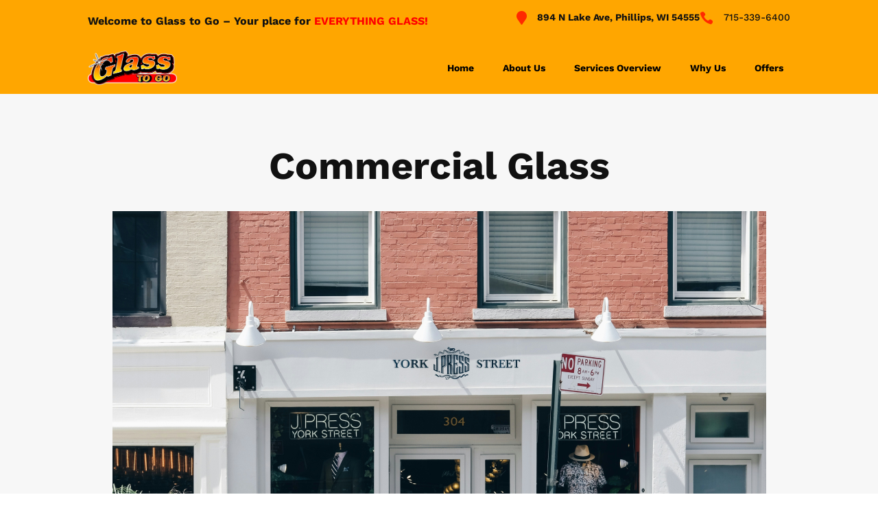

--- FILE ---
content_type: text/css
request_url: https://glasstogopros.com/wp-content/themes/DiviChild/style.css?ver=4.27.5
body_size: 181
content:
/*
Theme Name: Divi Child Theme
Theme URI: http://skyfear.com
Description: Child Theme For Divi
Author: Cam Heikkinen
Author URI: http://skyfear.com
Version: 1.0.0
Template: Divi
*/

--- FILE ---
content_type: text/css
request_url: https://glasstogopros.com/wp-content/et-cache/8236/et-core-unified-tb-446-tb-8201-deferred-8236.min.css?ver=1767379082
body_size: 19857
content:
.et_pb_section_0_tb_header.et_pb_section{padding-top:0px;padding-bottom:0px;background-color:#ffa600!important}.et_pb_row_0_tb_header,.et_pb_row_2_tb_header{background-color:#ffa600;display:flex;justify-content:center}.et_pb_row_0_tb_header.et_pb_row,.et_pb_row_2_tb_header.et_pb_row{padding-top:0px!important;padding-bottom:0px!important;margin-top:0px!important;margin-bottom:0px!important;padding-top:0px;padding-bottom:0px}.et_pb_row_0_tb_header,body #page-container .et-db #et-boc .et-l .et_pb_row_0_tb_header.et_pb_row,body.et_pb_pagebuilder_layout.single #page-container #et-boc .et-l .et_pb_row_0_tb_header.et_pb_row,body.et_pb_pagebuilder_layout.single.et_full_width_page #page-container #et-boc .et-l .et_pb_row_0_tb_header.et_pb_row,.et_pb_row_2_tb_header,body #page-container .et-db #et-boc .et-l .et_pb_row_2_tb_header.et_pb_row,body.et_pb_pagebuilder_layout.single #page-container #et-boc .et-l .et_pb_row_2_tb_header.et_pb_row,body.et_pb_pagebuilder_layout.single.et_full_width_page #page-container #et-boc .et-l .et_pb_row_2_tb_header.et_pb_row{width:100%;max-width:100%}.et_pb_column_0_tb_header,.et_pb_column_2_tb_header{width:80%!important;max-width:1080px}.et_pb_menu_0_tb_header.et_pb_menu ul li a,.et_pb_menu_1_tb_header.et_pb_menu ul li a{font-weight:700;color:#000000!important}.et_pb_menu_0_tb_header.et_pb_menu,.et_pb_menu_1_tb_header.et_pb_menu{background-color:RGBA(255,255,255,0)}.et_pb_menu_0_tb_header,.et_pb_menu_1_tb_header{padding-top:0px;padding-bottom:0px;margin-top:0px!important;margin-bottom:0px!important}.et_pb_menu_0_tb_header.et_pb_menu .et-menu-nav li ul.sub-menu,.et_pb_menu_1_tb_header.et_pb_menu .et-menu-nav li ul.sub-menu{border-radius:0;background-color:red}.et_pb_menu_0_tb_header.et_pb_menu .nav li ul,.et_pb_menu_1_tb_header.et_pb_menu .nav li ul{background-color:#ffa600!important;border-color:RGBA(255,255,255,0)}.et_pb_menu_0_tb_header.et_pb_menu .et_mobile_menu,.et_pb_menu_1_tb_header.et_pb_menu .et_mobile_menu{border-color:RGBA(255,255,255,0)}.et_pb_menu_0_tb_header.et_pb_menu .nav li ul.sub-menu a,.et_pb_menu_1_tb_header.et_pb_menu .nav li ul.sub-menu a{color:#000000!important}.et_pb_menu_0_tb_header.et_pb_menu .et_mobile_menu,.et_pb_menu_0_tb_header.et_pb_menu .et_mobile_menu ul,.et_pb_menu_1_tb_header.et_pb_menu .et_mobile_menu,.et_pb_menu_1_tb_header.et_pb_menu .et_mobile_menu ul{background-color:#2C3333!important}.et_pb_menu_0_tb_header.et_pb_menu .et_mobile_menu a,.et_pb_menu_1_tb_header.et_pb_menu .et_mobile_menu a{color:#FFFFFF!important}.et_pb_menu_0_tb_header .et_pb_menu_inner_container>.et_pb_menu__logo-wrap,.et_pb_menu_0_tb_header .et_pb_menu__logo-slot{width:130px;max-width:100%}.et_pb_menu_0_tb_header .et_pb_menu_inner_container>.et_pb_menu__logo-wrap .et_pb_menu__logo img,.et_pb_menu_0_tb_header .et_pb_menu__logo-slot .et_pb_menu__logo-wrap img,.et_pb_menu_1_tb_header .et_pb_menu_inner_container>.et_pb_menu__logo-wrap .et_pb_menu__logo img,.et_pb_menu_1_tb_header .et_pb_menu__logo-slot .et_pb_menu__logo-wrap img{height:auto;max-height:none}.et_pb_menu_0_tb_header .mobile_nav .mobile_menu_bar:before,.et_pb_menu_1_tb_header .mobile_nav .mobile_menu_bar:before{font-size:28px;color:#FFFFFF}.et_pb_menu_0_tb_header .et_pb_menu__icon.et_pb_menu__search-button,.et_pb_menu_0_tb_header .et_pb_menu__icon.et_pb_menu__close-search-button,.et_pb_menu_0_tb_header .et_pb_menu__icon.et_pb_menu__cart-button,.et_pb_menu_1_tb_header .et_pb_menu__icon.et_pb_menu__search-button,.et_pb_menu_1_tb_header .et_pb_menu__icon.et_pb_menu__close-search-button,.et_pb_menu_1_tb_header .et_pb_menu__icon.et_pb_menu__cart-button{color:#FFFFFF}.et_pb_code_0_tb_header,.et_pb_code_1_tb_header,.et_pb_code_2_tb_header,.et_pb_code_3_tb_header,.et_pb_code_4_tb_header,.et_pb_code_5_tb_header{padding-top:0px;padding-right:0px;padding-bottom:0px;padding-left:0px;margin-top:0px!important;margin-right:0px!important;margin-bottom:0px!important;margin-left:0px!important}.et_pb_row_1_tb_header.et_pb_row{padding-top:3px!important;padding-bottom:3px!important;margin-top:0px!important;margin-bottom:0px!important;padding-top:3px;padding-bottom:3px}.et_pb_column_1_tb_header{display:flex;justify-content:flex-end;align-items:center}.et_pb_text_0_tb_header{font-size:16px;padding-top:1rem!important;padding-bottom:1rem!important;margin-top:0px!important;margin-bottom:0px!important;flex-grow:1}.et_pb_text_0_tb_header h1{text-align:left}.et_pb_text_0_tb_header h2{font-weight:700;font-size:64px;text-align:left}.et_pb_text_0_tb_header h3{font-weight:700;font-size:36px;text-align:left}.et_pb_text_0_tb_header h4{font-weight:700;font-size:16px;color:#ff8400!important;text-align:left}.et_pb_blurb_0_tb_header.et_pb_blurb .et_pb_module_header,.et_pb_blurb_0_tb_header.et_pb_blurb .et_pb_module_header a{font-weight:700;font-size:14px;line-height:1.4em;text-align:left}.et_pb_blurb_0_tb_header.et_pb_blurb{margin-top:0px!important;margin-bottom:0px!important}.et_pb_blurb_0_tb_header .et_pb_main_blurb_image .et_pb_only_image_mode_wrap,.et_pb_blurb_0_tb_header .et_pb_main_blurb_image .et-pb-icon,.et_pb_blurb_1_tb_header .et_pb_main_blurb_image .et_pb_only_image_mode_wrap,.et_pb_blurb_1_tb_header .et_pb_main_blurb_image .et-pb-icon{padding-right:0px!important;margin-right:0px!important}.et_pb_blurb_0_tb_header.et_pb_blurb .et_pb_main_blurb_image{width:10px}.et_pb_blurb_0_tb_header .et-pb-icon{font-size:20px;color:#ff2900;font-family:FontAwesome!important;font-weight:900!important}.et_pb_blurb_1_tb_header.et_pb_blurb .et_pb_module_header,.et_pb_blurb_1_tb_header.et_pb_blurb .et_pb_module_header a{font-size:14px;line-height:1.4em;text-align:left}.et_pb_blurb_1_tb_header.et_pb_blurb .et_pb_main_blurb_image{width:3px}.et_pb_blurb_1_tb_header .et-pb-icon{font-size:20px;color:#ff2900;font-family:ETmodules!important;font-weight:400!important}.et_pb_menu_1_tb_header .et_pb_menu_inner_container>.et_pb_menu__logo-wrap,.et_pb_menu_1_tb_header .et_pb_menu__logo-slot{width:160px;max-width:100%}@media only screen and (min-width:981px){.et_pb_row_0_tb_header{display:none!important}}@media only screen and (max-width:980px){.et_pb_row_0_tb_header.et_pb_row,.et_pb_row_2_tb_header.et_pb_row{padding-top:8px!important;padding-bottom:8px!important;padding-top:8px!important;padding-bottom:8px!important}.et_pb_menu_0_tb_header,.et_pb_menu_1_tb_header{padding-top:5px;padding-bottom:5px}.et_pb_text_0_tb_header h1,.et_pb_text_0_tb_header h3,.et_pb_text_0_tb_header h4{text-align:center}.et_pb_text_0_tb_header h2{font-size:64px;text-align:center}}@media only screen and (min-width:768px) and (max-width:980px){.et_pb_column_1_tb_header{display:flex;justify-content:flex-end;align-items:center}.et_pb_blurb_0_tb_header.et_pb_blurb .et_pb_main_blurb_image{width:10px}.et_pb_row_2_tb_header{display:none!important}}@media only screen and (max-width:767px){.et_pb_row_0_tb_header.et_pb_row,.et_pb_row_2_tb_header.et_pb_row{padding-top:8px!important;padding-bottom:8px!important;padding-top:8px!important;padding-bottom:8px!important}.et_pb_menu_0_tb_header,.et_pb_menu_1_tb_header{padding-top:5px;padding-bottom:5px}.et_pb_column_1_tb_header{display:block}.et_pb_text_0_tb_header{line-height:1.2em}.et_pb_text_0_tb_header h1{text-align:center}.et_pb_text_0_tb_header h2{font-size:52px;text-align:left}.et_pb_text_0_tb_header h3{font-size:24px;text-align:left}.et_pb_text_0_tb_header h4{text-align:left}.et_pb_blurb_0_tb_header.et_pb_blurb .et_pb_main_blurb_image{width:18px}.et_pb_row_2_tb_header{display:none!important}}.et_pb_section_0_tb_footer.et_pb_section{padding-top:90px;background-color:#ffa600!important}.et_pb_image_0_tb_footer{margin-bottom:1rem!important;width:80%;text-align:left;margin-left:0}.et_pb_text_0_tb_footer.et_pb_text,.et_pb_text_0_tb_footer.et_pb_text a,.et_pb_text_1_tb_footer.et_pb_text,.et_pb_text_1_tb_footer.et_pb_text a,.et_pb_blurb_1_tb_footer.et_pb_blurb,.et_pb_blurb_1_tb_footer.et_pb_blurb .et_pb_blurb_description a,.et_pb_blurb_2_tb_footer.et_pb_blurb,.et_pb_blurb_2_tb_footer.et_pb_blurb .et_pb_blurb_description a{color:#000000!important}.et_pb_text_0_tb_footer,.et_pb_text_1_tb_footer,.et_pb_text_2_tb_footer,.et_pb_text_3_tb_footer{font-size:16px}.et_pb_text_0_tb_footer a{text-transform:uppercase;-webkit-text-decoration-color:#000000;text-decoration-color:#000000;letter-spacing:1px}.et_pb_text_0_tb_footer h1{color:#000000!important;text-align:left}.et_pb_text_0_tb_footer h2,.et_pb_text_1_tb_footer h2,.et_pb_text_2_tb_footer h2,.et_pb_text_3_tb_footer h2{font-weight:700;font-size:64px;text-align:left}.et_pb_text_0_tb_footer h3,.et_pb_text_1_tb_footer h3,.et_pb_text_2_tb_footer h3{font-weight:700;font-size:29px;color:#000000!important;text-align:left}.et_pb_text_0_tb_footer h4,.et_pb_text_1_tb_footer h4,.et_pb_text_2_tb_footer h4,.et_pb_text_3_tb_footer h4{font-weight:700;font-size:16px;color:#ff8400!important;text-align:left}.et_pb_button_0_tb_footer_wrapper .et_pb_button_0_tb_footer,.et_pb_button_0_tb_footer_wrapper .et_pb_button_0_tb_footer:hover{padding-right:2rem!important;padding-left:2rem!important}body #page-container .et_pb_section .et_pb_button_0_tb_footer{color:#f7f7f7!important;border-color:RGBA(255,255,255,0);border-radius:10px;font-size:18px;font-weight:700!important;background-color:#000000}body #page-container .et_pb_section .et_pb_button_0_tb_footer:hover{color:#FFFFFF!important;background-image:initial;background-color:#000000}body #page-container .et_pb_section .et_pb_button_0_tb_footer:before,body #page-container .et_pb_section .et_pb_button_0_tb_footer:after{display:none!important}.et_pb_button_0_tb_footer{transition:color 300ms ease 0ms,background-color 300ms ease 0ms}.et_pb_button_0_tb_footer,.et_pb_button_0_tb_footer:after{transition:all 300ms ease 0ms}.et_pb_text_1_tb_footer a{letter-spacing:1px;text-shadow:0em 0em 0.3em rgba(0,0,0,0.4)}.et_pb_text_1_tb_footer h1,.et_pb_text_2_tb_footer h1,.et_pb_text_3_tb_footer h1{text-align:left}body.safari .et_pb_text_1_tb_footer a,body.iphone .et_pb_text_1_tb_footer a,body.uiwebview .et_pb_text_1_tb_footer a{font-variant-ligatures:no-common-ligatures}.et_pb_text_2_tb_footer.et_pb_text,.et_pb_text_2_tb_footer.et_pb_text a{color:#ffffff!important}.et_pb_text_2_tb_footer a{font-family:'Poppins',Helvetica,Arial,Lucida,sans-serif;text-transform:uppercase;text-decoration:underline;letter-spacing:1px;text-shadow:0em 0em 0.3em rgba(0,0,0,0.4)}.et_pb_blurb_0_tb_footer.et_pb_blurb .et_pb_module_header,.et_pb_blurb_0_tb_footer.et_pb_blurb .et_pb_module_header a,.et_pb_blurb_1_tb_footer.et_pb_blurb .et_pb_module_header,.et_pb_blurb_1_tb_footer.et_pb_blurb .et_pb_module_header a,.et_pb_blurb_2_tb_footer.et_pb_blurb .et_pb_module_header,.et_pb_blurb_2_tb_footer.et_pb_blurb .et_pb_module_header a{font-weight:600;color:#000000!important}.et_pb_blurb_0_tb_footer.et_pb_blurb{font-family:'Poppins',Helvetica,Arial,Lucida,sans-serif}.et_pb_blurb_0_tb_footer.et_pb_blurb .et_pb_module_header,.et_pb_blurb_1_tb_footer.et_pb_blurb .et_pb_module_header,.et_pb_blurb_2_tb_footer.et_pb_blurb .et_pb_module_header{margin-left:-20px}.et_pb_blurb_0_tb_footer .et-pb-icon,.et_pb_blurb_1_tb_footer .et-pb-icon{font-size:21px;color:#000000;font-family:FontAwesome!important;font-weight:900!important}.et_pb_blurb_0_tb_footer .et_pb_main_blurb_image .et_pb_only_image_mode_wrap,.et_pb_blurb_0_tb_footer .et_pb_main_blurb_image .et-pb-icon,.et_pb_blurb_1_tb_footer .et_pb_main_blurb_image .et_pb_only_image_mode_wrap,.et_pb_blurb_1_tb_footer .et_pb_main_blurb_image .et-pb-icon,.et_pb_blurb_2_tb_footer .et_pb_main_blurb_image .et_pb_only_image_mode_wrap,.et_pb_blurb_2_tb_footer .et_pb_main_blurb_image .et-pb-icon{background-color:RGBA(255,255,255,0)}.et_pb_blurb_2_tb_footer .et-pb-icon{font-size:21px;color:#000000;font-family:ETmodules!important;font-weight:400!important}.et_pb_section_1_tb_footer.et_pb_section{padding-top:0px;padding-bottom:0px;background-color:#000000!important}.et_pb_row_1_tb_footer.et_pb_row{padding-top:1rem!important;padding-bottom:1rem!important;padding-top:1rem;padding-bottom:1rem}.et_pb_text_3_tb_footer.et_pb_text{color:#f7f7f7!important}.et_pb_text_3_tb_footer h3{font-weight:700;font-size:36px;text-align:left}.et_pb_column_3_tb_footer{padding-bottom:2rem}@media only screen and (max-width:980px){.et_pb_image_0_tb_footer .et_pb_image_wrap img{width:auto}.et_pb_text_0_tb_footer h1,.et_pb_text_0_tb_footer h3,.et_pb_text_0_tb_footer h4,.et_pb_text_1_tb_footer h1,.et_pb_text_1_tb_footer h3,.et_pb_text_1_tb_footer h4,.et_pb_text_2_tb_footer h1,.et_pb_text_2_tb_footer h3,.et_pb_text_2_tb_footer h4,.et_pb_text_3_tb_footer h1,.et_pb_text_3_tb_footer h3,.et_pb_text_3_tb_footer h4{text-align:center}.et_pb_text_0_tb_footer h2,.et_pb_text_1_tb_footer h2,.et_pb_text_2_tb_footer h2,.et_pb_text_3_tb_footer h2{font-size:64px;text-align:center}}@media only screen and (max-width:767px){.et_pb_image_0_tb_footer .et_pb_image_wrap img{width:auto}.et_pb_text_0_tb_footer h1,.et_pb_text_1_tb_footer h1,.et_pb_text_2_tb_footer h1,.et_pb_text_3_tb_footer h1{text-align:center}.et_pb_text_0_tb_footer h2,.et_pb_text_1_tb_footer h2,.et_pb_text_2_tb_footer h2,.et_pb_text_3_tb_footer h2{font-size:52px;text-align:left}.et_pb_text_0_tb_footer h3,.et_pb_text_1_tb_footer h3,.et_pb_text_2_tb_footer h3,.et_pb_text_3_tb_footer h3{font-size:24px;text-align:left}.et_pb_text_0_tb_footer h4,.et_pb_text_1_tb_footer h4,.et_pb_text_2_tb_footer h4,.et_pb_text_3_tb_footer h4{text-align:left}.et_pb_button_0_tb_footer_wrapper .et_pb_button_0_tb_footer,.et_pb_button_0_tb_footer_wrapper .et_pb_button_0_tb_footer:hover{padding-right:1rem!important;padding-left:1rem!important}.et_pb_button_0_tb_footer{width:100%}}.et_pb_section_0.et_pb_section{background-color:#f7f7f7!important}.et_pb_heading_0 .et_pb_heading_container h1,.et_pb_heading_0 .et_pb_heading_container h2,.et_pb_heading_0 .et_pb_heading_container h3,.et_pb_heading_0 .et_pb_heading_container h4,.et_pb_heading_0 .et_pb_heading_container h5,.et_pb_heading_0 .et_pb_heading_container h6{font-weight:700;font-size:56px;text-align:center}.et_pb_image_0,.et_pb_text_1 h1{text-align:center}.et_pb_text_0{font-size:16px;margin-top:6rem!important}.et_pb_text_0 h1,.et_pb_text_2 h1,.et_pb_text_3 h1,.et_pb_text_4 h1,.et_pb_text_5 h1{text-align:left}.et_pb_text_0 h2,.et_pb_text_2 h2,.et_pb_text_3 h2,.et_pb_text_4 h2,.et_pb_text_5 h2{font-weight:700;font-size:64px;text-align:left}.et_pb_text_0 h3,.et_pb_text_2 h3,.et_pb_text_3 h3,.et_pb_text_4 h3,.et_pb_text_5 h3{font-weight:700;font-size:36px;text-align:left}.et_pb_text_0 h4{font-size:24px;color:#000000!important;text-align:left}.et_pb_divider_0{background-image:linear-gradient(90deg,#ff2900 0%,#ffa600 100%);height:4px;margin-top:2rem!important;margin-bottom:2rem!important}.et_pb_divider_0:before{border-top-color:#feca2f;border-top-width:1px}.et_pb_text_1,.et_pb_text_3,.et_pb_text_5{font-size:16px}.et_pb_text_1 h2{font-weight:700;font-size:64px;text-align:center}.et_pb_text_1 h3{font-weight:700;font-size:20px;line-height:2em;text-align:center}.et_pb_text_1 h4{font-weight:700;font-size:16px;color:#ff8400!important;text-align:center}.et_pb_row_2,.et_pb_row_3{background-color:#f7f7f7}.et_pb_row_2.et_pb_row,.et_pb_row_3.et_pb_row{padding-top:0px!important;padding-bottom:0px!important;padding-top:0px;padding-bottom:0px}.et_pb_image_1,.et_pb_image_4{text-align:left;margin-left:0}.et_pb_text_2,.et_pb_text_4{font-size:16px;margin-top:3rem!important}.et_pb_text_2 h4,.et_pb_text_3 h4,.et_pb_text_4 h4,.et_pb_text_5 h4{font-weight:700;font-size:16px;color:#ff8400!important;text-align:left}.et_pb_image_2,.et_pb_image_3{margin-top:1rem!important;margin-bottom:1rem!important;text-align:left;margin-left:0}.et_pb_button_0_wrapper .et_pb_button_0,.et_pb_button_0_wrapper .et_pb_button_0:hover,.et_pb_button_1_wrapper .et_pb_button_1,.et_pb_button_1_wrapper .et_pb_button_1:hover{padding-right:5rem!important;padding-left:5rem!important}.et_pb_button_0_wrapper,.et_pb_button_1_wrapper{margin-top:3em!important}body #page-container .et_pb_section .et_pb_button_0,body #page-container .et_pb_section .et_pb_button_1{color:#000000!important;border-width:1px!important;border-color:#ffa600;border-radius:10px;font-size:16px}body #page-container .et_pb_section .et_pb_button_0:before,body #page-container .et_pb_section .et_pb_button_0:after,body #page-container .et_pb_section .et_pb_button_1:before,body #page-container .et_pb_section .et_pb_button_1:after{display:none!important}body #page-container .et_pb_section .et_pb_button_0:hover,body #page-container .et_pb_section .et_pb_button_1:hover{background-image:initial;background-color:#ffa600}.et_pb_button_0,.et_pb_button_1{transition:background-color 300ms ease 0ms}.et_pb_button_0,.et_pb_button_0:after,.et_pb_button_1,.et_pb_button_1:after{transition:all 300ms ease 0ms}.et_pb_column_3,.et_pb_column_4{padding-right:2rem;padding-left:2rem}.et_pb_divider_0.et_pb_module{margin-left:auto!important;margin-right:auto!important}@media only screen and (min-width:981px){.et_pb_divider_0{width:80%}.et_pb_row_1,body #page-container .et-db #et-boc .et-l .et_pb_row_1.et_pb_row,body.et_pb_pagebuilder_layout.single #page-container #et-boc .et-l .et_pb_row_1.et_pb_row,body.et_pb_pagebuilder_layout.single.et_full_width_page #page-container #et-boc .et-l .et_pb_row_1.et_pb_row{max-width:600px}.et_pb_image_2,.et_pb_image_3{display:none!important}}@media only screen and (max-width:980px){.et_pb_image_0 .et_pb_image_wrap img,.et_pb_image_1 .et_pb_image_wrap img,.et_pb_image_2 .et_pb_image_wrap img,.et_pb_image_3 .et_pb_image_wrap img,.et_pb_image_4 .et_pb_image_wrap img{width:auto}.et_pb_text_0 h1,.et_pb_text_0 h3,.et_pb_text_0 h4,.et_pb_text_1 h1,.et_pb_text_1 h3,.et_pb_text_1 h4,.et_pb_text_2 h1,.et_pb_text_2 h3,.et_pb_text_2 h4,.et_pb_text_3 h1,.et_pb_text_3 h3,.et_pb_text_3 h4,.et_pb_text_4 h1,.et_pb_text_4 h3,.et_pb_text_4 h4,.et_pb_text_5 h1,.et_pb_text_5 h3,.et_pb_text_5 h4{text-align:center}.et_pb_text_0 h2,.et_pb_text_1 h2,.et_pb_text_2 h2,.et_pb_text_3 h2,.et_pb_text_4 h2,.et_pb_text_5 h2{font-size:64px;text-align:center}.et_pb_divider_0{width:80%}.et_pb_row_1,body #page-container .et-db #et-boc .et-l .et_pb_row_1.et_pb_row,body.et_pb_pagebuilder_layout.single #page-container #et-boc .et-l .et_pb_row_1.et_pb_row,body.et_pb_pagebuilder_layout.single.et_full_width_page #page-container #et-boc .et-l .et_pb_row_1.et_pb_row{max-width:600px}.et_pb_divider_0.et_pb_module{margin-left:auto!important;margin-right:auto!important}}@media only screen and (min-width:768px) and (max-width:980px){.et_pb_image_2,.et_pb_image_3{display:none!important}}@media only screen and (max-width:767px){.et_pb_heading_0 .et_pb_heading_container h1,.et_pb_heading_0 .et_pb_heading_container h2,.et_pb_heading_0 .et_pb_heading_container h3,.et_pb_heading_0 .et_pb_heading_container h4,.et_pb_heading_0 .et_pb_heading_container h5,.et_pb_heading_0 .et_pb_heading_container h6{font-size:42px}.et_pb_image_0 .et_pb_image_wrap img,.et_pb_image_1 .et_pb_image_wrap img,.et_pb_image_2 .et_pb_image_wrap img,.et_pb_image_3 .et_pb_image_wrap img,.et_pb_image_4 .et_pb_image_wrap img{width:auto}.et_pb_text_0 h1,.et_pb_text_1 h1,.et_pb_text_2 h1,.et_pb_text_3 h1,.et_pb_text_4 h1,.et_pb_text_5 h1{text-align:center}.et_pb_text_0 h2,.et_pb_text_1 h2,.et_pb_text_2 h2,.et_pb_text_3 h2,.et_pb_text_4 h2,.et_pb_text_5 h2{font-size:52px;text-align:left}.et_pb_text_0 h3,.et_pb_text_1 h3,.et_pb_text_2 h3,.et_pb_text_3 h3,.et_pb_text_4 h3,.et_pb_text_5 h3{font-size:24px;text-align:left}.et_pb_text_0 h4,.et_pb_text_1 h4,.et_pb_text_2 h4,.et_pb_text_3 h4,.et_pb_text_4 h4,.et_pb_text_5 h4{text-align:left}.et_pb_divider_0{width:60%}.et_pb_row_2.et_pb_row{margin-bottom:3rem!important}.et_pb_image_1,.et_pb_image_4{display:none!important}.et_pb_button_0_wrapper,.et_pb_button_1_wrapper{margin-top:3em!important;margin-bottom:3rem!important}.et_pb_divider_0.et_pb_module{margin-left:0px!important;margin-right:auto!important}}